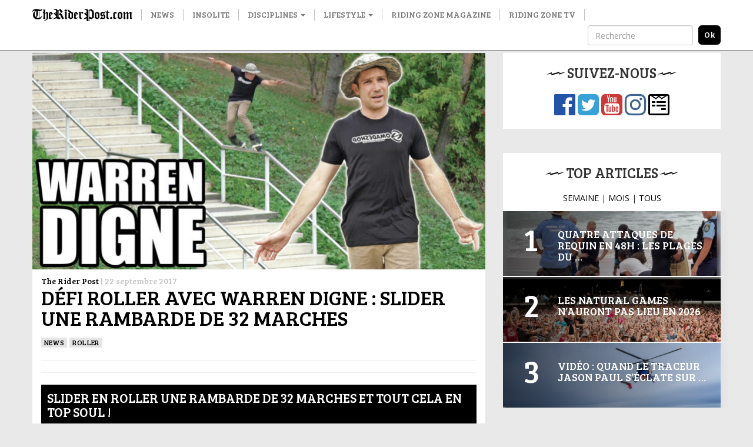

--- FILE ---
content_type: text/html; charset=utf-8
request_url: https://www.google.com/recaptcha/api2/aframe
body_size: 267
content:
<!DOCTYPE HTML><html><head><meta http-equiv="content-type" content="text/html; charset=UTF-8"></head><body><script nonce="TzpOmbGXkagswOJkLEgg-A">/** Anti-fraud and anti-abuse applications only. See google.com/recaptcha */ try{var clients={'sodar':'https://pagead2.googlesyndication.com/pagead/sodar?'};window.addEventListener("message",function(a){try{if(a.source===window.parent){var b=JSON.parse(a.data);var c=clients[b['id']];if(c){var d=document.createElement('img');d.src=c+b['params']+'&rc='+(localStorage.getItem("rc::a")?sessionStorage.getItem("rc::b"):"");window.document.body.appendChild(d);sessionStorage.setItem("rc::e",parseInt(sessionStorage.getItem("rc::e")||0)+1);localStorage.setItem("rc::h",'1769599334232');}}}catch(b){}});window.parent.postMessage("_grecaptcha_ready", "*");}catch(b){}</script></body></html>